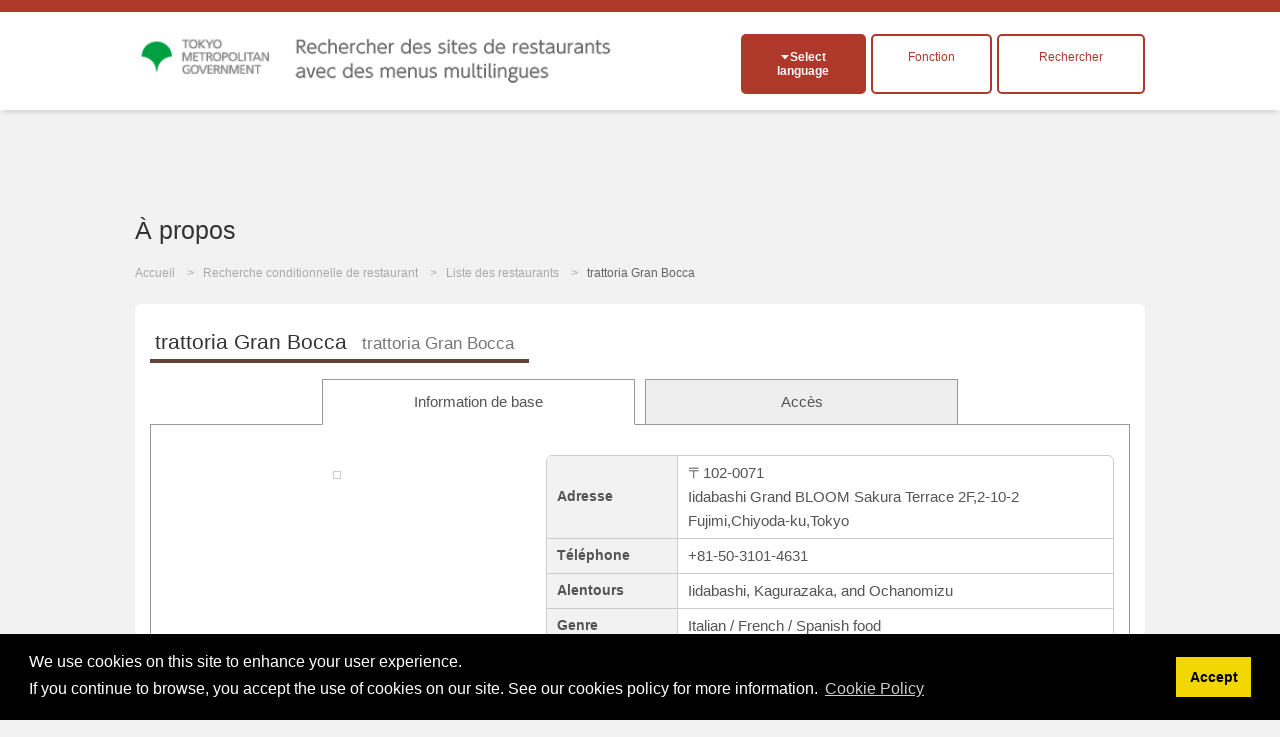

--- FILE ---
content_type: text/html; charset=UTF-8
request_url: https://menu-tokyo.jp/search/detail.php?lang=fr&shop_id=1801162&lat=35.69894730&lng=139.74387020
body_size: 18748
content:

<!DOCTYPE html>

<html lang="fr">

<head>
<meta charset="UTF-8">

<title>trattoria Gran Bocca|Italian / French / Spanish food･Iidabashi, Kagurazaka, and Ochanomizu|EAT Tokyo</title>
<meta name="description" content="Ce site pr&eacute;sente les restaurants de la ville de Tokyo, qui proposent des menus multilingues. &lt;br&gt;&lt;br&gt;Vous pouvez tout savoir sur la culture culinaire et la vaste gamme de restaurants dans la capitale du Japon. Celle-ci abrite des plats japonais extr&ecirc;mement populaires et des fins gourmets &agrave; travers le monde.">
<meta name="keywords" content="Menu multilingue, Tokyo, Restaurants &agrave; Tokyo, Culture culinaire, Japontrattoria Gran Bocca,Italian / French / Spanish food,Iidabashi, Kagurazaka, and Ochanomizu">
<meta name="viewport" content="width=device-width, initial-scale=1.0, maximum-scale=1.0, user-scalable=no">
<meta name="format-detection" content="telephone=no">
<!--[if gte IE 8]>
<meta http-equiv="X-UA-Compatible" content="IE=EmulateIE8">
<![endif]-->
<meta http-equiv="content-language" content="fr">

<link rel="stylesheet" href="https://menu-tokyo.jp/css/normalize.css">
<link rel="stylesheet" href="https://menu-tokyo.jp/css/common.css?v20190718">
<link rel="stylesheet" href="https://menu-tokyo.jp/css/style.css?v201907181546"><!--pc,sp-->

<link rel="icon" href="https://menu-tokyo.jp/img/favicon.ico">  
<link rel="apple-touch-icon" href="https://menu-tokyo.jp/img/icS.png">

<!--[if lt IE 9]>
<link rel="stylesheet" href="https://menu-tokyo.jp/css/ie/ie.css">
<script src="https://menu-tokyo.jp/js/ie/html5.js"></script>
<script src="https://menu-tokyo.jp/js/ie/css3-mediaqueries.js"></script>
<script src="https://menu-tokyo.jp/js/ie/selectivizr-min.js"></script>
<![endif]-->

<!--<script src="https://menu-tokyo.jp/js/jquery.min.js"></script>-->
<script src="https://ajax.googleapis.com/ajax/libs/jquery/3.4.1/jquery.min.js"></script>
<script src="https://menu-tokyo.jp/js/scriptCommon.js"></script>
<script src="https://menu-tokyo.jp/js/jquery.autoHeight.js"></script>

<!--sub page-->
<script src="https://menu-tokyo.jp/js/scriptSubpage.js"></script>
<link rel="stylesheet" type="text/css" href="https://cdn.jsdelivr.net/npm/cookieconsent@3/build/cookieconsent.min.css" />
<script src="https://cdn.jsdelivr.net/npm/cookieconsent@3/build/cookieconsent.min.js"></script>
<script>
window.addEventListener("load", function(){
window.cookieconsent.initialise({
  "palette": {
    "popup": {
      "background": "#000"
    },
    "button": {
      "background": "#f1d600"
    }
  },
  "content": {
      "message": 'We use cookies on this site to enhance your user experience.<br>If you continue to browse, you accept the use of cookies on our site. See our cookies policy for more information.',
    "dismiss": "Accept",
   	"link": "Cookie Policy",
    "href": "https://menu-tokyo.jp/about/cookie-policy.php?lang=en"  
    }
})});
</script>

<!-- Global site tag (gtag.js) - Google Ads: 718797034 -->
<script async src="https://www.googletagmanager.com/gtag/js?id=AW-718797034"></script>
<script>
  window.dataLayer = window.dataLayer || [];
  function gtag(){dataLayer.push(arguments);}
  gtag('js', new Date());

  gtag('config', 'AW-718797034');
</script>
<!-- Global site tag (gtag.js) - Google Analytics -->
<script async src="https://www.googletagmanager.com/gtag/js?id=G-S98E57XYKW"></script>
<script>
  window.dataLayer = window.dataLayer || [];
  function gtag(){dataLayer.push(arguments);}
  gtag('js', new Date());

  gtag('config', 'G-S98E57XYKW');
</script>
<!-- Facebook Pixel Code -->
<script>
  !function(f,b,e,v,n,t,s)
  {if(f.fbq)return;n=f.fbq=function(){n.callMethod?
  n.callMethod.apply(n,arguments):n.queue.push(arguments)};
  if(!f._fbq)f._fbq=n;n.push=n;n.loaded=!0;n.version='2.0';
  n.queue=[];t=b.createElement(e);t.async=!0;
  t.src=v;s=b.getElementsByTagName(e)[0];
  s.parentNode.insertBefore(t,s)}(window, document,'script',
  'https://connect.facebook.net/en_US/fbevents.js');
  fbq('init', '374426213234453');
  fbq('track', 'PageView');
</script>
<noscript><img height="1" width="1" style="display:none" alt=""
  src="https://www.facebook.com/tr?id=374426213234453&ev=PageView&noscript=1"
/></noscript>
<!-- End Facebook Pixel Code -->
<!-- Baidu -->
<script>
var _hmt = _hmt || [];
(function() {
  var hm = document.createElement("script");
  hm.src = "https://hm.baidu.com/hm.js?11a246e7bb0d973d6e980a4f673c46bb";
  var s = document.getElementsByTagName("script")[0]; 
  s.parentNode.insertBefore(hm, s);
})();
</script>
<!--meta,link,script common-->

<!--each page-->

<link rel="stylesheet" href="../css/print.css" type="text/css" media="print" />



<script src="//maps.google.com/maps/api/js?key=AIzaSyB9v6IGADfFXqp3uj96Z-uDCLQkd3W5F3c&language=fr&loading=async&libraries=marker"></script>
<script type="text/javascript">
/*--setup--*/
	window.onload=function() {
	tab.setup = {
		tabs: document.getElementById('tabL').getElementsByTagName('li'),
	
		pages: [
		document.getElementById('tab1'),
				document.getElementById('tab3')
				]
	}

	tab.init();
	}
	
	var tab = {
	init: function(){
		var tabs = this.setup.tabs;
		var pages = this.setup.pages;
		
		for(i=0; i<pages.length; i++) {
			if(i !== 0) pages[i].style.display = 'none';
			//if(i !== 0) pages[i].style.visibility = 'hidden';
			tabs[i].onclick = function(){ tab.showpage(this); return false; };
		}
		this.dive();
	},
	
	showpage: function(obj){
		var tabs = this.setup.tabs;
		var pages = this.setup.pages;
		var num;
		
		for(num=0; num<tabs.length; num++) {
			if(tabs[num] === obj) break;
		}
		
		for(var i=0; i<pages.length; i++) {
			if(i == num) {
				pages[num].style.display = 'block';
				//pages[num].style.visibility = 'visible';
				tabs[num].className = 'present';
				
				if(i==1){
					initialize();
				}
			}
			else{
				pages[i].style.display = 'none';
				//pages[i].style.visibility = 'hidden';
				tabs[i].className = null;
			}
		}
	},

	dive: function(){
		var hash = window.location.hash;
		hash = hash.split("?");
		hash = hash[0].split("#");

		var tabs = this.setup.tabs;
		var pages = this.setup.pages;
		for(i=0; i<pages.length; i++) {
			if(pages[i] == document.getElementById(hash[1])) this.showpage(tabs[i]);
		}
	}
	}


function initialize() {
  	var myLatLng = new google.maps.LatLng(35.69894730,139.74387020);
  	var myOptions = {
    zoom: 15,
    center: myLatLng,
    mapTypeId: google.maps.MapTypeId.ROADMAP,
    mapId: "DEMO_MAP_ID", // Map ID is required for advanced markers.
  	}
  	var map = new google.maps.Map(document.getElementById("map"),myOptions);

	var infoWindow = new google.maps.InfoWindow;
	
	var onMarkerClick = function() {
		var marker = this;
		var latLng = marker.getPosition();
		infoWindow.setContent('<h3>Fujimi,Chiyoda-ku,TokyoIidabashi Grand BLOOM Sakura Terrace 2F,2-10-2</h3>');
	
		infoWindow.open(map, marker);
	};
	google.maps.event.addListener(map, 'click', function() {
		infoWindow.close();
	});
	
	//var marker1 = new google.maps.Marker({
	var marker1 = new google.maps.marker.AdvancedMarkerElement({
		map: map,
		position: myLatLng
	});
	
	google.maps.event.addListener(marker1, 'click', onMarkerClick);
}
function coupon_use(){
	var shop_id=$("#shop_id").val();
	$.ajaxSetup({async: false});//同期通信(json取ってくるまで待つ)
 	$.ajax({
  	type: "POST",
  	url: "/common/ajax/use_coupon.php",
  	data: "shop_id=" + shop_id,
  	success: function(res){
  		if(res!="OK"){
   			alert(res);
   		}
  	}
 	});
	$.ajaxSetup({async: true});//同期通信(json取ってくるまで待つ)
	
	$("#couponbtn").val("Votre coupon a &eacute;t&eacute; utilis&eacute;");
}
// ]]>
</script>
</head>

<body id="top" class="pgSearch subpage">

<script>
  (function(i, s, o, g, r, a, m) {
    i['GoogleAnalyticsObject'] = r;
    i[r] = i[r] || function() {
      (i[r].q = i[r].q || []).push(arguments)
    }, i[r].l = 1 * new Date();
    a = s.createElement(o),
      m = s.getElementsByTagName(o)[0];
    a.async = 1;
    a.src = g;
    m.parentNode.insertBefore(a, m)
  })(window, document, 'script', '//www.google-analytics.com/analytics.js', 'ga');

  ga('create', 'UA-58522365-1', 'auto');
  ga('send', 'pageview');
</script>

<div id="header">

  <header id="siteHeader" role="banner">
    <div class="header-flex">
              <h1><a href="https://menu-tokyo.jp/"><img src="https://menu-tokyo.jp/img/font_French.png" alt="Rechercher des sites de restaurants avec des menus multilingues"></a></h1>
      
      <div class="header_wp">
        <div class="headBtn">
          <h2 class="langOpen btnToggle fll">Select language</h2>
          <div id="divLang" class="clmToggle">
            <span lang="ja" xml:lang="ja"><a href="/search/detail.php?lang=jp&shop_id=1801162&lat=35.69894730&lng=139.74387020" >日本語</a></span>
            <span lang="en" xml:lang="en"><a href="/search/detail.php?lang=en&shop_id=1801162&lat=35.69894730&lng=139.74387020" >English</a></span>
            <span lang="ko" xml:lang="ko"><a href="/search/detail.php?lang=ko&shop_id=1801162&lat=35.69894730&lng=139.74387020" >한국어</a></span>
            <span lang="zh-TW" xml:lang="zh-TW"><a href="/search/detail.php?lang=tc&shop_id=1801162&lat=35.69894730&lng=139.74387020" >繁體中文</a></span>
            <span lang="zh-CN" xml:lang="zh-CN"><a href="/search/detail.php?lang=sc&shop_id=1801162&lat=35.69894730&lng=139.74387020" >简体中文</a></span>

            <span lang="de" xml:lang="de"><a href="/search/detail.php?lang=de&shop_id=1801162&lat=35.69894730&lng=139.74387020" >Deutsch</a></span><!--ドイツ語-->
            <span lang="fr" xml:lang="fr"><a href="/search/detail.php?lang=fr&shop_id=1801162&lat=35.69894730&lng=139.74387020" class="active">francais</a></span><!--フランス語-->
            <span lang="it" xml:lang="it"><a href="/search/detail.php?lang=it&shop_id=1801162&lat=35.69894730&lng=139.74387020" >italiano</a></span><!--イタリア語-->
            <span lang="es" xml:lang="es"><a href="/search/detail.php?lang=es&shop_id=1801162&lat=35.69894730&lng=139.74387020" >Espanol</a></span><!--スペイン語-->

            <span lang="th" xml:lang="th"><a href="/search/detail.php?lang=th&shop_id=1801162&lat=35.69894730&lng=139.74387020" >ไทย</a></span><!--タイ語-->
            <span lang="id" xml:lang="id"><a href="/search/detail.php?lang=id&shop_id=1801162&lat=35.69894730&lng=139.74387020" >Indonesia</a></span><!--インドネシア語-->
            <span lang="vi" xml:lang="vi"><a href="/search/detail.php?lang=vn&shop_id=1801162&lat=35.69894730&lng=139.74387020" >Việt</a></span><!--ベトナム語-->
            <span lang="ar" xml:lang="ar"><a href="/search/detail.php?lang=ar&shop_id=1801162&lat=35.69894730&lng=139.74387020" >العربية</a></span><!--アラビア語-->
          </div><!--/divLang-->

          <div class="fll tokusyu_btn">
                        <label for="tokusyu1" >
              <div>Fonction</div>
            </label>
            <input type="checkbox" id="tokusyu1" />
            <ul>
              <li class="mb5"><a href="https://menu-tokyo.jp/tradition/">Introduction aux plats populaires japonais</a></li>
                <li><a href="https://menu-tokyo.jp/anime/">Les joies de la nourriture japonaise &agrave; travers les mangas!</a></li>
                  <li><a href="https://menu-tokyo.jp/sake/">Menus multilingues disponibles ! Adresses pour d&eacute;guster et comparer les sak&eacute;s japonais</a></li>
            </ul>
          </div>
          <div class="fll insyoku_btn"><a href="/search/search.php" class="">Rechercher</a></div>
        </div>
      </div>
    </div>

  </header>

  <!--<nav id="globalNav" role="navigation">
  <h2 class="navOpen btnToggle ifsp">メニュー</h2>
    <ul id="mainNav" class="clmToggle">
      <li><a href="https://menu-tokyo.jp/">Accueil</a></li>
      <li><a href="https://menu-tokyo.jp/search/search">Recherche de restaurant</a></li>
      <li><a href="https://menu-tokyo.jp/search/">Liste des restaurants</a></li>
      <li><a href="https://menu-tokyo.jp/tradition/">Introduction aux plats populaires japonais</a></li>
      <li><a href="https://menu-tokyo.jp/anime/">Les joies de la nourriture japonaise &agrave; travers les mangas!</a></li>
    </ul>
  </nav>-->

</div><!--/header-->
<header class="pageHeader">
	<div class="in">
    <h1 id="pageTtl">&Agrave; propos</h1>
  </div>
</header>

<div id="visual">
  <ul id="breadcrumb">
    <li><a href="../">Accueil</a></li>
    <li><a href="./search.php">Recherche conditionnelle de restaurant</a></li>
    <li><a href="./">Liste des restaurants</a></li>
        <li>trattoria Gran Bocca</li>
      </ul>
</div><!--/visual-->


<div class="main" role="main">

  <section class="clmDetail content">
	<h1><b>trattoria Gran Bocca<span>trattoria Gran Bocca</span></b></h1>
	<input type="hidden" name="shop_id" id="shop_id" value="1801162">
	<div class=" ">
	<ul id="tabL" class="notaction">
		<li class="present"><a href="#tab1">Information de base</a></li>
				<li><a href="#tab3">Acc&egrave;s</a></li>
			</ul>
</div>

<!--基本-->
	<div id="tab1" class="tabCont">
		
    <table class="tblDtl">
    <tr>
      	<th scope="row">Adresse</th>
      	<td>〒102-0071<br />Iidabashi Grand BLOOM Sakura Terrace 2F,2-10-2 Fujimi,Chiyoda-ku,Tokyo</td>
    </tr>
        <tr>
    	<th scope="row">T&eacute;l&eacute;phone</th>
      	<td>+81-50-3101-4631</td>
    </tr>
        	<th scope="row">Alentours</th>
      	<td>Iidabashi, Kagurazaka, and Ochanomizu</td>
    </tr>
    <tr>
    	<th scope="row">Genre</th>
      	<td>Italian / French / Spanish food</td>
    </tr>
        <tr>
    	<th scope="row">Site web</th>
      <td><a href="https://mitsui-shopping-park.com/urban/sakuraterrace/store/600408.html" target="_blank">https://mitsui-shopping-park.com/urban/sakuraterrace/store/600408.html</a></td>
    </tr>
        <tr>
    	<th scope="row">Tabac</th>
      <td>
      	Entierement non fumeur      	      </td>
    </tr>
        <tr>
    	<th scope="row">Paiement par carte/t&eacute;l&eacute;phone portable</th>
      <td>
      	Credit Cards Accepted            </td>
    </tr>
    <tr>
    	<th scope="row">R&eacute;seau sans-fil</th>
      	<td>
      	Not Available      	</td>
    </tr>
    <tr>
    	<th scope="row">Grand &eacute;cran pour regarder le sport</th>
      	<td>
      	Not Available      	</td>
    </tr>
    <tr>
    	<th scope="row">Heures d&#039;ouverture</th>
      	<td>
            Daytime       11:30 AM ～ 03:00 PM<br />
            Night       05:30 PM ～ 11:00 PM<br />
            Saturdays/Sundays/Holidays 11:30am~4:00pm(L.O.3:00pm) , 5:30pm~11:30pm(L.O.10:30pm            	</td>
    </tr>
    <tr>
    	<th scope="row">Jours de repos</th>
      	<td>Always Open</td>
    </tr>
        <tr>
    	<th scope="row">Langue du menu</th>
      	<td class="tdLang">日本語,English,한국어,简体中文,繁体</td>
    </tr>

    <tr>
    	<th scope="row">Acc&egrave;s</th>
      	<td>1 min.walk from the West of Iidabashi station</td>
    </tr>
    <tr>
    	<th scope="row">Prix moyens</th>
      	<td>approx. 4,500yen</td>
    </tr>
    <tr>
    	<th scope="row">Frais de service</th>
      	<td>
      	Not Available                  </td>
    </tr>
    </table>
    
    <div class="clmDtl_L">
      
					<p class="imgShop">		<img src="../menupage/1801162/images/1801162.png?952172781" width="480" height="360" alt="" /></p>
		    	
      
		</div><!--/clmDtl_L-->

	</div><!--/tab1-->
	
	
<!--メニュー-->
		
<!--アクセス-->
	<div id="tab3" class="tabCont">

		<!--マップ-->

    <div class="accessMap">
      <div id="map"></div>
      <p><a href="//maps.google.co.jp/maps?q=loc:35.69894730,139.74387020&hl=fr&z=15" target="_blank" class="bgBlue btnS">Google MAP</a></p>
    </div><!--/accessMap-->

	</div><!--/tab3-->
		

	<script>
// <![CDATA[


// ]]>
</script>

  </section><!--/content-->

  
</div><!--/main-->

<p id="pageTop"><a href="#top">PageTop</a></p>

<div id="footer">

  <div class="in">
    <nav id="footNav" role="navigation">
      <ul>
        <li><a href="https://menu-tokyo.jp/">Accueil</a></li>
        <li><a href="https://menu-tokyo.jp/search/search.php">Recherche conditionnelle de restaurant</a></li>
        <li><a href="https://menu-tokyo.jp/search/?Clear=Y">Liste des restaurants</a></li>
        <li><a href="https://menu-tokyo.jp/tradition/">Introduction aux plats populaires japonais</a></li>
        <li><a href="https://menu-tokyo.jp/anime/">Les joies de la nourriture japonaise &agrave; travers les mangas!</a></li>
        <li><a href="https://menu-tokyo.jp/about/privacy.php">Conditions d&#039;utilisation</a></li>
        <li><a href="https://menu-tokyo.jp/about/policy.php">Politique du site</a></li>
        <li><a href="https://menu-tokyo.jp/about/">Plan du site</a></li>
        <li><a href="https://menu-tokyo.jp/menu" target="_blank">Site de cr&eacute;ation de menu pour restaurant<!--<img alt="windowopen" src="https://menu-tokyo.jp/img/ic_target_blank.gif" width="11" height="9">--></a></li>
        <li><a href="https://menu-tokyo.jp/pictogram/">Tableau des pictogrammes d&#039;aliments </a></li>
      </ul>
    </nav>

    <aside class="asideBnr" role="complementary">
  <ul class="ulBnr">
    <li><a href="https://menu-tokyo.jp/menu/" target="_blank"><img src="https://menu-tokyo.jp/img/bnrAsite.jpg" width="230" height="90" alt="Aサイト"></a></li>
    <li><a href="http://www.gotokyo.org/fr/index.html" target="_blank"><img src="https://menu-tokyo.jp/img/fr_460-180.jpg" width="230" height="90" alt="GOTOKYO"></a></li>
    <li class="fll mt10"><a href="https://www.gotokyo.org/book/en/list/1664/" target="_blank"><img src="https://menu-tokyo.jp/img/muslim_bnr_02.jpg" width="230" height="90" alt="MuslimGuide"></a></li>
    <li class="fll mt10"><a href="https://www.gotokyo.org/book/en/list/5175/" target="_blank"><img src="https://menu-tokyo.jp/img/banner_vege.png" width="230" height="90" alt="VegetaGuide"></a></li>
    <li class="fll mt10"><a href="https://www.gourmet.gotokyo.org/" target="_blank"><img src="https://menu-tokyo.jp/img/gourmet_en.jpg" width="230" height="90" alt="VegetaGuide"></a></li>
  </ul>
  <!--/ulBnr-->
</aside>  </div><!--/in-->

  <footer id="siteFooter" role="contentinfo">
    <div class="in">
      <p id="copyright"><small>Copyright &copy; TOKYO METROPOLITAN GOVERNMENT All Rights Reserved.</small></p>
      

      <p id="logoTcvb"><a href="http://www.metro.tokyo.jp/ENGLISH/index.htm" target="_blank">
          <img src="https://menu-tokyo.jp/img/logo.png" width="140" height="40" alt="TCVB">
        </a></p>
    </div>
  </footer><!--/siteFooter-->

</div><!--/footer-->
</body>
</html>


--- FILE ---
content_type: text/css
request_url: https://menu-tokyo.jp/css/print.css
body_size: 306
content:
@charset "utf-8";
/* CSS Document */


#divLang,
.langOpen,
.pageHeader,
#visual,
#tabL,
.couponUse,
.print_btn,
#footNav,
.asideBnr {
	display: none;
}

#siteHeader h1 a {
	background-position: right !important;
}
[lang="ar"] #siteHeader h1 a {
	background-position: left !important;
}
.clmDetail  {
	padding-top: 20px;
}

body #tab4 {
	border: 0;
}

.caution {
	display: none;
}